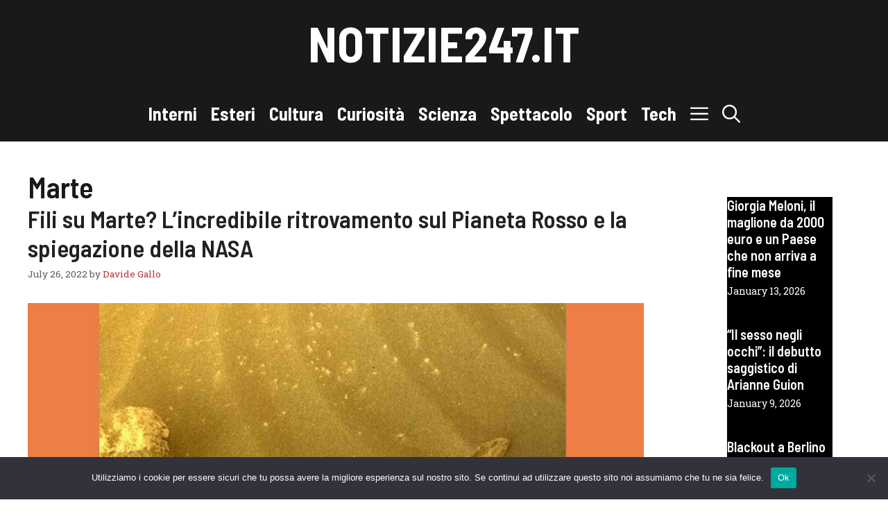

--- FILE ---
content_type: text/html; charset=utf-8
request_url: https://www.google.com/recaptcha/api2/aframe
body_size: 268
content:
<!DOCTYPE HTML><html><head><meta http-equiv="content-type" content="text/html; charset=UTF-8"></head><body><script nonce="qPwySY71qyNFNfkafzRhpw">/** Anti-fraud and anti-abuse applications only. See google.com/recaptcha */ try{var clients={'sodar':'https://pagead2.googlesyndication.com/pagead/sodar?'};window.addEventListener("message",function(a){try{if(a.source===window.parent){var b=JSON.parse(a.data);var c=clients[b['id']];if(c){var d=document.createElement('img');d.src=c+b['params']+'&rc='+(localStorage.getItem("rc::a")?sessionStorage.getItem("rc::b"):"");window.document.body.appendChild(d);sessionStorage.setItem("rc::e",parseInt(sessionStorage.getItem("rc::e")||0)+1);localStorage.setItem("rc::h",'1768368193956');}}}catch(b){}});window.parent.postMessage("_grecaptcha_ready", "*");}catch(b){}</script></body></html>